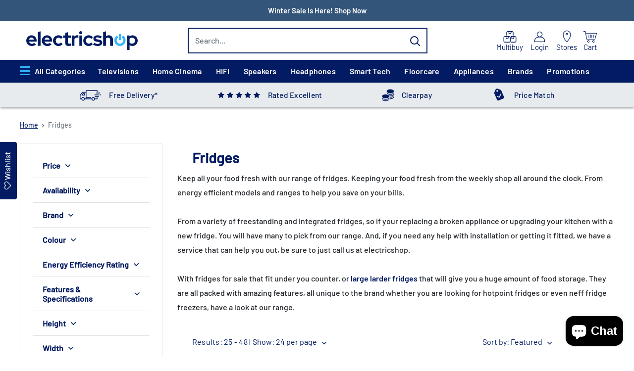

--- FILE ---
content_type: text/javascript
request_url: https://eu1-config.doofinder.com/2.x/c04a87ed-cd77-4abd-bcbe-e527d52d5de3.js
body_size: 1171
content:
(function (l, a, y, e, r, s, _) {
  l['DoofinderAppsObject'] = r; l[r] = l[r] || function () { (l[r].q = l[r].q || []).push(arguments) };
  s = a.createElement(y); s.async = 1; s.src = e; _ = a.getElementsByTagName(y)[0]; _.parentNode.insertBefore(s, _)
})(window, document, 'script', 'https://cdn.doofinder.com/apps/loader/2.x/loader.min.js', 'doofinderApp');

doofinderApp("config", "store", "c04a87ed-cd77-4abd-bcbe-e527d52d5de3")
doofinderApp("config", "zone", "eu1")

doofinderApp("config", "settings",
[{"vsn":"1.0","apps":[{"name":"layer","type":"search","options":{"trigger":"#main-search-input","zone":"eu1-b","url_hash":null},"overrides":{"autoload":{"mobile":null,"desktop":null},"layout":"Embedded","custom_css":{"mobile":[".dfd-category-term, label.dfd-image-search-button, .dfd-btn-image-filter, .dfd-btn-color-filter, .dfd-btn-term-filter, .dfd-root button{\n  width: unset;\n  padding: 5px;\n}\nbutton.dfd-cart-add-button.remind-me:before{\n    content: \"\";\n    /* position: absolute; */\n    background-image: url(https://cdn.shopify.com/s/files/1/0636/8224/8931/files/icons8-bell-100.png?v=1763030773);\n    background-size: 20px 20px;\n    width: 20px;\n    height: 20px;\n}"],"desktop":[".dfd-category-term, label.dfd-image-search-button, .dfd-btn-image-filter, .dfd-btn-color-filter, .dfd-btn-term-filter, .dfd-root button{\n  width: unset;\n  padding: 5px;\n}\n\n.discount-class{\n      padding: 4px 6px;\n    font-size: 12px;\n    font-weight: bold;\n    margin-left: auto;\n    background-color: var(--df-card-flag-discount-background, var(--df-accent-tertiary, hsl(204, 2%, 20%)));\n    color: var(--df-card-flag-discount-color, var(--df-accent-on-tertiary, hsl(204, 2%, 98%)));\n    border-top-left-radius: 4px;\n    border-bottom-left-radius: 4px;\n}\nbutton.dfd-cart-add-button.remind-me:before{\n    content: \"\";\n    /* position: absolute; */\n    background-image: url(https://cdn.shopify.com/s/files/1/0636/8224/8931/files/icons8-bell-100.png?v=1763030773);\n    background-size: 20px 20px;\n    width: 20px;\n    height: 20px;\n}\n\n.purchaseError{\n    color: red;\n}\n\n.dfd-embedded .dfd-back-to-top-button{\n  display: none;\n}\n\n\n.dfd-closable .dfd-close-button{\n  width: 25px;\n  padding: 0;\n}\n\n.dfd-close-button::before{\n    width: 30px;\n    height: 30px;\n    background-repeat: no-repeat;\n    background-size: 30px 30px;\n}\n"]},"custom_properties":{"mobile":["--df-accent-primary: #021b52;\n--df-accent-primary-hover: #011339;\n--df-accent-primary-active: #010B20;\n--df-accent-on-primary: #ffffff;\n--df-card-flag-out-of-stock-background: #021B52;\n--df-card-flag-out-of-stock-color: #ffffff;\n--df-card-flag-discount-background: #021B52;\n--df-card-flag-discount-color: #ffffff;\n--df-neutral-high-contrast: #021b52;"],"desktop":["--df-accent-primary: #021b52;\n--df-accent-primary-hover: #011339;\n--df-accent-primary-active: #010B20;\n--df-accent-on-primary: #ffffff;\n--df-card-flag-out-of-stock-background: #021B52;\n--df-card-flag-out-of-stock-color: #ffffff;\n--df-card-flag-discount-background: #021B52;\n--df-card-flag-discount-color: #ffffff;\n--df-neutral-high-contrast: #021b52;"]},"search_query_retention":false}}],"settings":{"defaults":{"currency":"GBP","language":"en","hashid":"a29447c609c044eac0e4de562bd7c4ff"},"account_code":"291562375a012496972572d4ad47c4","search_engines":{"en":{"GBP":"a29447c609c044eac0e4de562bd7c4ff"}},"checkout_css_selector":null,"checkout_summary_urls":[],"checkout_confirmation_urls":[{"value":"/thank_you","match_type":"contains"},{"value":"/thank-you","match_type":"contains"}],"sales_api_integration":false,"require_cookies_consent":false,"page_type_mappings":[{"id":324414,"type":"category_pages","match_conditions":[]},{"id":324415,"type":"home","match_conditions":[]},{"id":324416,"type":"product_pages","match_conditions":[]},{"id":324417,"type":"shopping_cart","match_conditions":[]}],"register_visits":true,"register_checkouts":true,"ga4_integration":false,"integrations_list":[],"platform_integration_type":"shopify","user_history_enabled":false}}])

--- FILE ---
content_type: image/svg+xml
request_url: https://www.electricshop.com/cdn/shop/files/menu_icon.svg?v=1656334465
body_size: -541
content:
<svg width="21" height="18" viewBox="0 0 21 18" xmlns="http://www.w3.org/2000/svg">
    <g stroke="#33B5FF" stroke-width="2" fill="none" fill-rule="evenodd" stroke-linecap="round" stroke-linejoin="round">
        <path d="M1.559 1.5h17.882M1.559 9.5h17.882M1.559 16.5h17.882"/>
    </g>
</svg>


--- FILE ---
content_type: image/svg+xml
request_url: https://www.electricshop.com/cdn/shop/files/quick-view.svg?v=1649306401
body_size: -514
content:
<?xml version="1.0" encoding="UTF-8"?>
<svg width="24px" height="18px" viewBox="0 0 24 18" version="1.1" xmlns="http://www.w3.org/2000/svg" xmlns:xlink="http://www.w3.org/1999/xlink">
    <title>DD17F655-EF8B-41A5-B71D-69FDBB447195</title>
    <g id="Page-1" stroke="none" stroke-width="1" fill="none" fill-rule="evenodd">
        <g id="ELECTRICSHOP-V4" transform="translate(-855.000000, -4149.000000)" fill-rule="nonzero" stroke="#888888" stroke-width="1.3">
            <g id="Group-70" transform="translate(261.000000, 3689.000000)">
                <g id="Group-33-Copy" transform="translate(373.000000, 447.000000)">
                    <g id="Group-24-Copy-2" transform="translate(211.000000, 0.000000)">
                        <g id="Group-23" transform="translate(11.000000, 14.000000)">
                            <path d="M0,8 C0,8 4,0 11,0 C18,0 22,8 22,8 C22,8 18,16 11,16 C4,16 0,8 0,8 Z" id="Path"></path>
                            <circle id="Oval" cx="11" cy="8" r="3"></circle>
                        </g>
                    </g>
                </g>
            </g>
        </g>
    </g>
</svg>

--- FILE ---
content_type: image/svg+xml
request_url: https://www.electricshop.com/cdn/shop/files/noun-tick-1318229-2.svg?v=1649227939
body_size: -432
content:
<?xml version="1.0" encoding="UTF-8"?>
<svg width="12px" height="10px" viewBox="0 0 12 10" version="1.1" xmlns="http://www.w3.org/2000/svg" xmlns:xlink="http://www.w3.org/1999/xlink">
    <title>2AC7F23A-F4A8-453C-969F-59E3C51CE7E6</title>
    <g id="Page-1" stroke="none" stroke-width="1" fill="none" fill-rule="evenodd">
        <g id="ELECTRICSHOP-V4" transform="translate(-991.000000, -2457.000000)" fill="#021B62" fill-rule="nonzero">
            <g id="Group-29" transform="translate(991.000000, 2396.000000)">
                <g id="Path" transform="translate(0.000000, 61.000000)">
                    <path d="M1.21243638,5.19319464 C0.922340405,4.92338865 0.466699974,4.93797005 0.194734985,5.22576309 C-0.0772300033,5.51355613 -0.0625319187,5.96557945 0.227564056,6.23538543 L4.06755272,9.80679619 C4.37672806,10.0943471 4.86813486,10.0560968 5.12832078,9.7242276 L11.8483009,1.1528418 C12.0924307,0.841452492 12.035886,0.392686446 11.722005,0.150494797 C11.4081239,-0.0916968989 10.9557668,-0.0356011312 10.7116371,0.275788172 L4.47640528,8.22887382 L1.21243638,5.19319464 Z"></path>
                </g>
            </g>
        </g>
    </g>
</svg>

--- FILE ---
content_type: image/svg+xml
request_url: https://www.electricshop.com/cdn/shop/files/email.svg?v=1648796927
body_size: -608
content:
<?xml version="1.0" encoding="UTF-8"?>
<svg width="18px" height="15px" viewBox="0 0 18 15" version="1.1" xmlns="http://www.w3.org/2000/svg" xmlns:xlink="http://www.w3.org/1999/xlink">
    <title>9863A7C8-0F3F-43B8-A989-08CF67B6642C</title>
    <g id="Page-1" stroke="none" stroke-width="1" fill="none" fill-rule="evenodd" stroke-linecap="round" stroke-linejoin="round">
        <g id="ELECTRICSHOP-V4" transform="translate(-1324.000000, -7906.000000)" stroke="#FFFFFF" stroke-width="1.8">
            <g id="Group-3" transform="translate(1325.000000, 7907.000000)">
                <path d="M1.6,0 L14.4,0 C15.28,0 16,0.73125 16,1.625 L16,11.375 C16,12.26875 15.28,13 14.4,13 L1.6,13 C0.72,13 0,12.26875 0,11.375 L0,1.625 C0,0.73125 0.72,0 1.6,0 Z" id="Path"></path>
                <polyline id="Path" points="16 1.625 8 7.3125 0 1.625"></polyline>
            </g>
        </g>
    </g>
</svg>